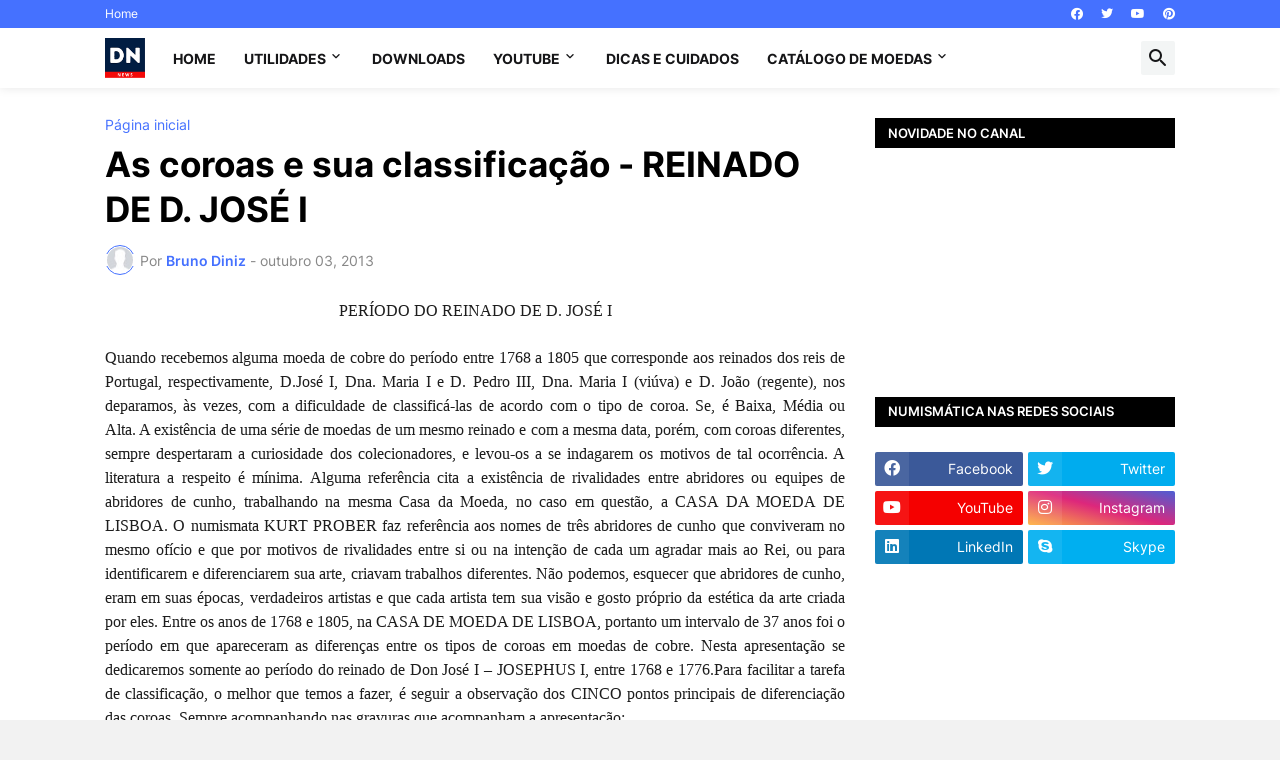

--- FILE ---
content_type: text/html; charset=utf-8
request_url: https://www.google.com/recaptcha/api2/aframe
body_size: 265
content:
<!DOCTYPE HTML><html><head><meta http-equiv="content-type" content="text/html; charset=UTF-8"></head><body><script nonce="h26vfrAxPZZZuTghIDwuCw">/** Anti-fraud and anti-abuse applications only. See google.com/recaptcha */ try{var clients={'sodar':'https://pagead2.googlesyndication.com/pagead/sodar?'};window.addEventListener("message",function(a){try{if(a.source===window.parent){var b=JSON.parse(a.data);var c=clients[b['id']];if(c){var d=document.createElement('img');d.src=c+b['params']+'&rc='+(localStorage.getItem("rc::a")?sessionStorage.getItem("rc::b"):"");window.document.body.appendChild(d);sessionStorage.setItem("rc::e",parseInt(sessionStorage.getItem("rc::e")||0)+1);localStorage.setItem("rc::h",'1768747447406');}}}catch(b){}});window.parent.postMessage("_grecaptcha_ready", "*");}catch(b){}</script></body></html>